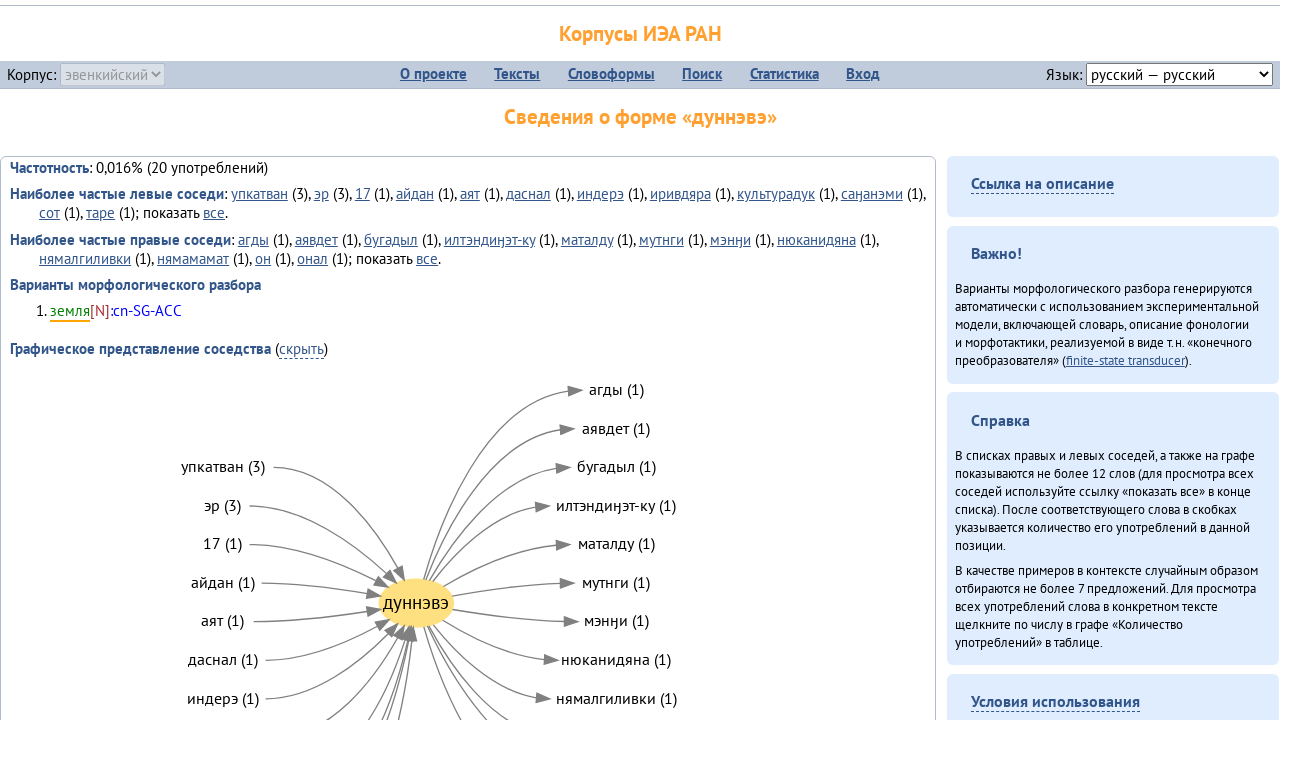

--- FILE ---
content_type: text/html; charset=UTF-8
request_url: https://corpora.iea.ras.ru/corpora/describe_word.php?lang_code=evn&wf_kind=normalised&word=%D0%B4%D1%83%D0%BD%D0%BD%D1%8D%D0%B2%D1%8D
body_size: 43075
content:

<!DOCTYPE html>
<html>
<head>
	<meta name="Content-Type" content="text/html; charset=utf-8">
	<title>Корпусы ИЭА&nbsp;РАН — Сведения о форме «дуннэвэ»</title>
	<!--base href="/corpora/"-->
	<link rel="icon" type="image/png" href="images/favicon.ico">
	<link rel="stylesheet" type="text/css" href="style/jquery-ui/smoothness/jquery-ui.css">
	<link rel="stylesheet" type="text/css" href="style/fonts.css">
	<link rel="stylesheet" type="text/css" href="style/main.css">
	<link rel="stylesheet" type="text/css" href="style/menu.css">
	<link rel="stylesheet" type="text/css" href="style/tables.css">
	<script type="text/javascript" language="javascript" src="javascript/jquery.js"></script>
	<script type="text/javascript" language="javascript" src="javascript/jquery.easing.js"></script>
	<script type="text/javascript" language="javascript" src="javascript/jquery-ui.js"></script>
	<script type="text/javascript" language="javascript" src="javascript/functions.js"></script>
</head>
<body>
<!--Начало видимой страницы-->
<div id="header"><h1><a style="color: inherit; text-decoration: none;" href="./" title="Переход к начальной странице">Корпусы ИЭА&nbsp;РАН</a></h1>
<table id="menu">
<tr>
	<td style="width: 22%; padding-left: 0.5em; text-align: left;">Корпус:&nbsp;<form style="display: inline;" action="/corpora/describe_word.php" method="post"><select name="lang_code" onchange="submit();" disabled><option value="yrk">ненецкий</option><option value="atv">телеутский</option><option value="cjs">шорский</option><option value="evn" selected>эвенкийский</option></select></form></td>
	<td>
	<!--Содержимое выпадающих меню-->
	<ul>
		<li><a href="./">О&nbsp;проекте</a><ul>
			<li><a href="structure.php">Структура&nbsp;корпуса</a></li>
			<li><a href="news.php">Новости</a></li>
			<li><a href="authors.php">Об&nbsp;авторах</a></li>
		</ul></li>
		<li><a href="texts.php">Тексты</a></li>
		<li><a href="wordforms.php">Словоформы</a><ul>
					<li><a href="compare.php">сравнение списков</a></li>
					<li><a href="concordance.php">конкорданс</a></li>
		</ul></li>
		<li><a href="search.php">Поиск</a><ul>
			<li><a href="search_lexgram.php">лексико-грамматический</a></li>
			<li><a href="compare_texts.php">пар предложений</a></li>
		</ul></li>
		<li><a href="statistics.php">Статистика</a></li>
		<li><!--Вход для администраторов--><a href="login.php?return=/corpora/describe_word.php?lang_code=evn&amp;wf_kind=normalised&amp;word=%D0%B4%D1%83%D0%BD%D0%BD%D1%8D%D0%B2%D1%8D">Вход</a></li>
	</ul></td>
	<td style="width: 22%; padding-right: 0.5em; text-align: right;">Язык:&nbsp;<form style="display: inline;" action="/corpora/describe_word.php" method="post"><select name="iface_lang" onchange="submit();"><option value="eng">английский — English</option><option value="rus" selected>русский — русский</option><option value="yrk">ненецкий — ненэця’ вада</option></select></form></td>
</tr>
</table>
<h1>Сведения о форме «дуннэвэ»</h1></div><div id="main">
	<div class="text_block">
<p class="desc_item"><strong>Частотность</strong>: 0,016% (20&nbsp;употреблений)</p><p class="desc_item"><strong>Наиболее частые левые соседи</strong>: <a href="describe_word.php?lang_code=evn&wf_kind=normalised&word=%D1%83%D0%BF%D0%BA%D0%B0%D1%82%D0%B2%D0%B0%D0%BD&b=l&prev=%D0%B4%D1%83%D0%BD%D0%BD%D1%8D%D0%B2%D1%8D" title="Сведения о слове (в этом окне)">упкатван</a>&nbsp;(3), <a href="describe_word.php?lang_code=evn&wf_kind=normalised&word=%D1%8D%D1%80&b=l&prev=%D0%B4%D1%83%D0%BD%D0%BD%D1%8D%D0%B2%D1%8D" title="Сведения о слове (в этом окне)">эр</a>&nbsp;(3), <a href="describe_word.php?lang_code=evn&wf_kind=normalised&word=17&b=l&prev=%D0%B4%D1%83%D0%BD%D0%BD%D1%8D%D0%B2%D1%8D" title="Сведения о слове (в этом окне)">17</a>&nbsp;(1), <a href="describe_word.php?lang_code=evn&wf_kind=normalised&word=%D0%B0%D0%B9%D0%B4%D0%B0%D0%BD&b=l&prev=%D0%B4%D1%83%D0%BD%D0%BD%D1%8D%D0%B2%D1%8D" title="Сведения о слове (в этом окне)">айдан</a>&nbsp;(1), <a href="describe_word.php?lang_code=evn&wf_kind=normalised&word=%D0%B0%D1%8F%D1%82&b=l&prev=%D0%B4%D1%83%D0%BD%D0%BD%D1%8D%D0%B2%D1%8D" title="Сведения о слове (в этом окне)">аят</a>&nbsp;(1), <a href="describe_word.php?lang_code=evn&wf_kind=normalised&word=%D0%B4%D0%B0%D1%81%D0%BD%D0%B0%D0%BB&b=l&prev=%D0%B4%D1%83%D0%BD%D0%BD%D1%8D%D0%B2%D1%8D" title="Сведения о слове (в этом окне)">даснал</a>&nbsp;(1), <a href="describe_word.php?lang_code=evn&wf_kind=normalised&word=%D0%B8%D0%BD%D0%B4%D0%B5%D1%80%D1%8D&b=l&prev=%D0%B4%D1%83%D0%BD%D0%BD%D1%8D%D0%B2%D1%8D" title="Сведения о слове (в этом окне)">индерэ</a>&nbsp;(1), <a href="describe_word.php?lang_code=evn&wf_kind=normalised&word=%D0%B8%D1%80%D0%B8%D0%B2%D0%B4%D1%8F%D1%80%D0%B0&b=l&prev=%D0%B4%D1%83%D0%BD%D0%BD%D1%8D%D0%B2%D1%8D" title="Сведения о слове (в этом окне)">иривдяра</a>&nbsp;(1), <a href="describe_word.php?lang_code=evn&wf_kind=normalised&word=%D0%BA%D1%83%D0%BB%D1%8C%D1%82%D1%83%D1%80%D0%B0%D0%B4%D1%83%D0%BA&b=l&prev=%D0%B4%D1%83%D0%BD%D0%BD%D1%8D%D0%B2%D1%8D" title="Сведения о слове (в этом окне)">культурадук</a>&nbsp;(1), <a href="describe_word.php?lang_code=evn&wf_kind=normalised&word=%D1%81%D0%B0%D3%88%D0%B0%D0%BD%D1%8D%D0%BC%D0%B8&b=l&prev=%D0%B4%D1%83%D0%BD%D0%BD%D1%8D%D0%B2%D1%8D" title="Сведения о слове (в этом окне)">саӈанэми</a>&nbsp;(1), <a href="describe_word.php?lang_code=evn&wf_kind=normalised&word=%D1%81%D0%BE%D1%82&b=l&prev=%D0%B4%D1%83%D0%BD%D0%BD%D1%8D%D0%B2%D1%8D" title="Сведения о слове (в этом окне)">сот</a>&nbsp;(1), <a href="describe_word.php?lang_code=evn&wf_kind=normalised&word=%D1%82%D0%B0%D1%80%D0%B5&b=l&prev=%D0%B4%D1%83%D0%BD%D0%BD%D1%8D%D0%B2%D1%8D" title="Сведения о слове (в этом окне)">таре</a>&nbsp;(1); показать <a href="neighbours.php?dist=-1&rl=-1&limit=1&text0=0&word=%D0%B4%D1%83%D0%BD%D0%BD%D1%8D%D0%B2%D1%8D" target="_blank" title="В новом окне">все</a>.</p><p class="desc_item"><strong>Наиболее частые правые соседи</strong>: <a href="describe_word.php?lang_code=evn&wf_kind=normalised&word=%D0%B0%D0%B3%D0%B4%D1%8B&b=r&prev=%D0%B4%D1%83%D0%BD%D0%BD%D1%8D%D0%B2%D1%8D" title="Сведения о слове (в этом окне)">агды</a>&nbsp;(1), <a href="describe_word.php?lang_code=evn&wf_kind=normalised&word=%D0%B0%D1%8F%D0%B2%D0%B4%D0%B5%D1%82&b=r&prev=%D0%B4%D1%83%D0%BD%D0%BD%D1%8D%D0%B2%D1%8D" title="Сведения о слове (в этом окне)">аявдет</a>&nbsp;(1), <a href="describe_word.php?lang_code=evn&wf_kind=normalised&word=%D0%B1%D1%83%D0%B3%D0%B0%D0%B4%D1%8B%D0%BB&b=r&prev=%D0%B4%D1%83%D0%BD%D0%BD%D1%8D%D0%B2%D1%8D" title="Сведения о слове (в этом окне)">бугадыл</a>&nbsp;(1), <a href="describe_word.php?lang_code=evn&wf_kind=normalised&word=%D0%B8%D0%BB%D1%82%D1%8D%D0%BD%D0%B4%D0%B8%D3%88%D1%8D%D1%82-%D0%BA%D1%83&b=r&prev=%D0%B4%D1%83%D0%BD%D0%BD%D1%8D%D0%B2%D1%8D" title="Сведения о слове (в этом окне)">илтэндиӈэт-ку</a>&nbsp;(1), <a href="describe_word.php?lang_code=evn&wf_kind=normalised&word=%D0%BC%D0%B0%D1%82%D0%B0%D0%BB%D0%B4%D1%83&b=r&prev=%D0%B4%D1%83%D0%BD%D0%BD%D1%8D%D0%B2%D1%8D" title="Сведения о слове (в этом окне)">маталду</a>&nbsp;(1), <a href="describe_word.php?lang_code=evn&wf_kind=normalised&word=%D0%BC%D1%83%D1%82%D0%BD%D0%B3%D0%B8&b=r&prev=%D0%B4%D1%83%D0%BD%D0%BD%D1%8D%D0%B2%D1%8D" title="Сведения о слове (в этом окне)">мутнги</a>&nbsp;(1), <a href="describe_word.php?lang_code=evn&wf_kind=normalised&word=%D0%BC%D1%8D%D0%BD%D3%88%D0%B8&b=r&prev=%D0%B4%D1%83%D0%BD%D0%BD%D1%8D%D0%B2%D1%8D" title="Сведения о слове (в этом окне)">мэнӈи</a>&nbsp;(1), <a href="describe_word.php?lang_code=evn&wf_kind=normalised&word=%D0%BD%D1%8E%D0%BA%D0%B0%D0%BD%D0%B8%D0%B4%D1%8F%D0%BD%D0%B0&b=r&prev=%D0%B4%D1%83%D0%BD%D0%BD%D1%8D%D0%B2%D1%8D" title="Сведения о слове (в этом окне)">нюканидяна</a>&nbsp;(1), <a href="describe_word.php?lang_code=evn&wf_kind=normalised&word=%D0%BD%D1%8F%D0%BC%D0%B0%D0%BB%D0%B3%D0%B8%D0%BB%D0%B8%D0%B2%D0%BA%D0%B8&b=r&prev=%D0%B4%D1%83%D0%BD%D0%BD%D1%8D%D0%B2%D1%8D" title="Сведения о слове (в этом окне)">нямалгиливки</a>&nbsp;(1), <a href="describe_word.php?lang_code=evn&wf_kind=normalised&word=%D0%BD%D1%8F%D0%BC%D0%B0%D0%BC%D0%B0%D0%BC%D0%B0%D1%82&b=r&prev=%D0%B4%D1%83%D0%BD%D0%BD%D1%8D%D0%B2%D1%8D" title="Сведения о слове (в этом окне)">нямамамат</a>&nbsp;(1), <a href="describe_word.php?lang_code=evn&wf_kind=normalised&word=%D0%BE%D0%BD&b=r&prev=%D0%B4%D1%83%D0%BD%D0%BD%D1%8D%D0%B2%D1%8D" title="Сведения о слове (в этом окне)">он</a>&nbsp;(1), <a href="describe_word.php?lang_code=evn&wf_kind=normalised&word=%D0%BE%D0%BD%D0%B0%D0%BB&b=r&prev=%D0%B4%D1%83%D0%BD%D0%BD%D1%8D%D0%B2%D1%8D" title="Сведения о слове (в этом окне)">онал</a>&nbsp;(1); показать <a href="neighbours.php?dist=1&rl=1&limit=1&text0=0&word=%D0%B4%D1%83%D0%BD%D0%BD%D1%8D%D0%B2%D1%8D" target="_blank" title="В новом окне">все</a>.</p><p class="desc_item"><strong>Варианты морфологического разбора</strong></p><ol><li class="analysis">земля[N]:cn-SG-ACC</li></ol><br><p class="desc_item"><strong>Графическое представление соседства</strong> (<a id="graph_a" class="samepage" onclick="toggleBlockDisplay('graph', 'graph_a');">скрыть</a>)</p><div id="graph" class="svg" align="center"><a name="graph"></a><?xml version="1.0" encoding="UTF-8" standalone="no"?>
<!DOCTYPE svg PUBLIC "-//W3C//DTD SVG 1.1//EN"
 "http://www.w3.org/Graphics/SVG/1.1/DTD/svg11.dtd">
<!-- Generated by graphviz version 6.0.1 (20220911.1526)
 -->
<!-- Title: G Pages: 1 -->
<svg width="399pt" height="413pt"
 viewBox="0.00 0.00 399.38 413.40" xmlns="http://www.w3.org/2000/svg" xmlns:xlink="http://www.w3.org/1999/xlink">
<g id="graph0" class="graph" transform="scale(1 1) rotate(0) translate(4 409.4)">
<title>G</title>
<polygon fill="white" stroke="none" points="-4,4 -4,-409.4 395.38,-409.4 395.38,4 -4,4"/>
<!-- дуннэвэ -->
<g id="node1" class="node">
<title>дуннэвэ</title>
<ellipse fill="#ffe080" stroke="#ffe080" cx="190.69" cy="-231.2" rx="27.9" ry="18"/>
<text text-anchor="middle" x="190.69" y="-227" font-family="PT Sans" font-size="14.00">дуннэвэ</text>
</g>
<!-- агдыr -->
<g id="node14" class="node">
<title>агдыr</title>
<g id="a_node14"><a xlink:href="/corpora/describe_word.php?word=%D0%B0%D0%B3%D0%B4%D1%8B&amp;b=r&amp;prev=%D0%B4%D1%83%D0%BD%D0%BD%D1%8D%D0%B2%D1%8D#graph" xlink:title="агды (1)">
<text text-anchor="middle" x="340.89" y="-387.6" font-family="PT Sans" font-size="12.00">агды (1)</text>
</a>
</g>
</g>
<!-- дуннэвэ&#45;&gt;агдыr -->
<g id="edge13" class="edge">
<title>дуннэвэ&#45;&gt;агдыr:w</title>
<path fill="none" stroke="grey" d="M196.2,-248.93C207.38,-288.56 240.29,-381.52 304.72,-390.5"/>
<polygon fill="grey" stroke="grey" points="304.67,-394 314.89,-391.2 305.15,-387.02 304.67,-394"/>
</g>
<!-- аявдетr -->
<g id="node15" class="node">
<title>аявдетr</title>
<g id="a_node15"><a xlink:href="/corpora/describe_word.php?word=%D0%B0%D1%8F%D0%B2%D0%B4%D0%B5%D1%82&amp;b=r&amp;prev=%D0%B4%D1%83%D0%BD%D0%BD%D1%8D%D0%B2%D1%8D#graph" xlink:title="аявдет (1)">
<text text-anchor="middle" x="340.89" y="-358.6" font-family="PT Sans" font-size="12.00">аявдет (1)</text>
</a>
</g>
</g>
<!-- дуннэвэ&#45;&gt;аявдетr -->
<g id="edge14" class="edge">
<title>дуннэвэ&#45;&gt;аявдетr:w</title>
<path fill="none" stroke="grey" d="M197.81,-248.6C210.81,-282.21 244.5,-353.5 298.87,-361.47"/>
<polygon fill="grey" stroke="grey" points="298.66,-364.97 308.89,-362.2 299.17,-357.98 298.66,-364.97"/>
</g>
<!-- бугадылr -->
<g id="node16" class="node">
<title>бугадылr</title>
<g id="a_node16"><a xlink:href="/corpora/describe_word.php?word=%D0%B1%D1%83%D0%B3%D0%B0%D0%B4%D1%8B%D0%BB&amp;b=r&amp;prev=%D0%B4%D1%83%D0%BD%D0%BD%D1%8D%D0%B2%D1%8D#graph" xlink:title="бугадыл (1)">
<text text-anchor="middle" x="340.89" y="-329.6" font-family="PT Sans" font-size="12.00">бугадыл (1)</text>
</a>
</g>
</g>
<!-- дуннэвэ&#45;&gt;бугадылr -->
<g id="edge15" class="edge">
<title>дуннэвэ&#45;&gt;бугадылr:w</title>
<path fill="none" stroke="grey" d="M200.48,-248.04C215.82,-275.03 250.23,-325.65 295.7,-332.44"/>
<polygon fill="grey" stroke="grey" points="295.66,-335.95 305.89,-333.2 296.18,-328.96 295.66,-335.95"/>
</g>
<!-- илтэндиӈэт&#45;куr -->
<g id="node17" class="node">
<title>илтэндиӈэт&#45;куr</title>
<g id="a_node17"><a xlink:href="/corpora/describe_word.php?word=%D0%B8%D0%BB%D1%82%D1%8D%D0%BD%D0%B4%D0%B8%D3%88%D1%8D%D1%82-%D0%BA%D1%83&amp;b=r&amp;prev=%D0%B4%D1%83%D0%BD%D0%BD%D1%8D%D0%B2%D1%8D#graph" xlink:title="илтэндиӈэт&#45;ку (1)">
<text text-anchor="middle" x="340.89" y="-300.6" font-family="PT Sans" font-size="12.00">илтэндиӈэт&#45;ку (1)</text>
</a>
</g>
</g>
<!-- дуннэвэ&#45;&gt;илтэндиӈэт&#45;куr -->
<g id="edge16" class="edge">
<title>дуннэвэ&#45;&gt;илтэндиӈэт&#45;куr:w</title>
<path fill="none" stroke="grey" d="M203.03,-247.4C218.07,-266.98 246.68,-297.97 280.3,-303.38"/>
<polygon fill="grey" stroke="grey" points="280.14,-306.88 290.39,-304.2 280.71,-299.9 280.14,-306.88"/>
</g>
<!-- маталдуr -->
<g id="node18" class="node">
<title>маталдуr</title>
<g id="a_node18"><a xlink:href="/corpora/describe_word.php?word=%D0%BC%D0%B0%D1%82%D0%B0%D0%BB%D0%B4%D1%83&amp;b=r&amp;prev=%D0%B4%D1%83%D0%BD%D0%BD%D1%8D%D0%B2%D1%8D#graph" xlink:title="маталду (1)">
<text text-anchor="middle" x="340.89" y="-271.6" font-family="PT Sans" font-size="12.00">маталду (1)</text>
</a>
</g>
</g>
<!-- дуннэвэ&#45;&gt;маталдуr -->
<g id="edge17" class="edge">
<title>дуннэвэ&#45;&gt;маталдуr:w</title>
<path fill="none" stroke="grey" d="M211.03,-243.69C230.92,-255.43 263.43,-271.64 295.51,-274.69"/>
<polygon fill="grey" stroke="grey" points="295.73,-278.21 305.89,-275.2 296.07,-271.22 295.73,-278.21"/>
</g>
<!-- мутнгиr -->
<g id="node19" class="node">
<title>мутнгиr</title>
<g id="a_node19"><a xlink:href="/corpora/describe_word.php?word=%D0%BC%D1%83%D1%82%D0%BD%D0%B3%D0%B8&amp;b=r&amp;prev=%D0%B4%D1%83%D0%BD%D0%BD%D1%8D%D0%B2%D1%8D#graph" xlink:title="мутнги (1)">
<text text-anchor="middle" x="340.89" y="-242.6" font-family="PT Sans" font-size="12.00">мутнги (1)</text>
</a>
</g>
</g>
<!-- дуннэвэ&#45;&gt;мутнгиr -->
<g id="edge18" class="edge">
<title>дуннэвэ&#45;&gt;мутнгиr:w</title>
<path fill="none" stroke="grey" d="M217.64,-236.45C238.81,-240.32 269.84,-245.07 298.77,-246.03"/>
<polygon fill="grey" stroke="grey" points="298.83,-249.53 308.89,-246.2 298.95,-242.53 298.83,-249.53"/>
</g>
<!-- мэнӈиr -->
<g id="node20" class="node">
<title>мэнӈиr</title>
<g id="a_node20"><a xlink:href="/corpora/describe_word.php?word=%D0%BC%D1%8D%D0%BD%D3%88%D0%B8&amp;b=r&amp;prev=%D0%B4%D1%83%D0%BD%D0%BD%D1%8D%D0%B2%D1%8D#graph" xlink:title="мэнӈи (1)">
<text text-anchor="middle" x="340.89" y="-213.6" font-family="PT Sans" font-size="12.00">мэнӈи (1)</text>
</a>
</g>
</g>
<!-- дуннэвэ&#45;&gt;мэнӈиr -->
<g id="edge19" class="edge">
<title>дуннэвэ&#45;&gt;мэнӈиr:w</title>
<path fill="none" stroke="grey" d="M217.85,-226.38C239.67,-222.74 271.9,-218.23 301.84,-217.35"/>
<polygon fill="grey" stroke="grey" points="301.94,-220.85 311.89,-217.2 301.84,-213.85 301.94,-220.85"/>
</g>
<!-- нюканидянаr -->
<g id="node21" class="node">
<title>нюканидянаr</title>
<g id="a_node21"><a xlink:href="/corpora/describe_word.php?word=%D0%BD%D1%8E%D0%BA%D0%B0%D0%BD%D0%B8%D0%B4%D1%8F%D0%BD%D0%B0&amp;b=r&amp;prev=%D0%B4%D1%83%D0%BD%D0%BD%D1%8D%D0%B2%D1%8D#graph" xlink:title="нюканидяна (1)">
<text text-anchor="middle" x="340.89" y="-184.6" font-family="PT Sans" font-size="12.00">нюканидяна (1)</text>
</a>
</g>
</g>
<!-- дуннэвэ&#45;&gt;нюканидянаr -->
<g id="edge20" class="edge">
<title>дуннэвэ&#45;&gt;нюканидянаr:w</title>
<path fill="none" stroke="grey" d="M210.52,-218.3C228.73,-206.97 257.74,-191.82 286.67,-188.76"/>
<polygon fill="grey" stroke="grey" points="287.09,-192.24 296.89,-188.2 286.71,-185.25 287.09,-192.24"/>
</g>
<!-- нямалгиливкиr -->
<g id="node22" class="node">
<title>нямалгиливкиr</title>
<g id="a_node22"><a xlink:href="/corpora/describe_word.php?word=%D0%BD%D1%8F%D0%BC%D0%B0%D0%BB%D0%B3%D0%B8%D0%BB%D0%B8%D0%B2%D0%BA%D0%B8&amp;b=r&amp;prev=%D0%B4%D1%83%D0%BD%D0%BD%D1%8D%D0%B2%D1%8D#graph" xlink:title="нямалгиливки (1)">
<text text-anchor="middle" x="340.89" y="-155.6" font-family="PT Sans" font-size="12.00">нямалгиливки (1)</text>
</a>
</g>
</g>
<!-- дуннэвэ&#45;&gt;нямалгиливкиr -->
<g id="edge21" class="edge">
<title>дуннэвэ&#45;&gt;нямалгиливкиr:w</title>
<path fill="none" stroke="grey" d="M203.44,-214.86C218.72,-195.53 247.42,-165.28 280.86,-160"/>
<polygon fill="grey" stroke="grey" points="281.2,-163.48 290.89,-159.2 280.64,-156.51 281.2,-163.48"/>
</g>
<!-- нямамаматr -->
<g id="node23" class="node">
<title>нямамаматr</title>
<g id="a_node23"><a xlink:href="/corpora/describe_word.php?word=%D0%BD%D1%8F%D0%BC%D0%B0%D0%BC%D0%B0%D0%BC%D0%B0%D1%82&amp;b=r&amp;prev=%D0%B4%D1%83%D0%BD%D0%BD%D1%8D%D0%B2%D1%8D#graph" xlink:title="нямамамат (1)">
<text text-anchor="middle" x="340.89" y="-126.6" font-family="PT Sans" font-size="12.00">нямамамат (1)</text>
</a>
</g>
</g>
<!-- дуннэвэ&#45;&gt;нямамаматr -->
<g id="edge22" class="edge">
<title>дуннэвэ&#45;&gt;нямамаматr:w</title>
<path fill="none" stroke="grey" d="M200.07,-214.07C214.41,-187.28 246.39,-137.81 289.84,-130.99"/>
<polygon fill="grey" stroke="grey" points="290.19,-134.47 299.89,-130.2 289.65,-127.49 290.19,-134.47"/>
</g>
<!-- онr -->
<g id="node24" class="node">
<title>онr</title>
<g id="a_node24"><a xlink:href="/corpora/describe_word.php?word=%D0%BE%D0%BD&amp;b=r&amp;prev=%D0%B4%D1%83%D0%BD%D0%BD%D1%8D%D0%B2%D1%8D#graph" xlink:title="он (1)">
<text text-anchor="middle" x="340.89" y="-97.6" font-family="PT Sans" font-size="12.00">он (1)</text>
</a>
</g>
</g>
<!-- дуннэвэ&#45;&gt;онr -->
<g id="edge23" class="edge">
<title>дуннэвэ&#45;&gt;онr:w</title>
<path fill="none" stroke="grey" d="M199,-213.94C214.38,-180.51 253.45,-109.54 310.76,-101.87"/>
<polygon fill="grey" stroke="grey" points="311.14,-105.36 320.89,-101.2 310.68,-98.37 311.14,-105.36"/>
</g>
<!-- оналr -->
<g id="node25" class="node">
<title>оналr</title>
<g id="a_node25"><a xlink:href="/corpora/describe_word.php?word=%D0%BE%D0%BD%D0%B0%D0%BB&amp;b=r&amp;prev=%D0%B4%D1%83%D0%BD%D0%BD%D1%8D%D0%B2%D1%8D#graph" xlink:title="онал (1)">
<text text-anchor="middle" x="340.89" y="-68.6" font-family="PT Sans" font-size="12.00">онал (1)</text>
</a>
</g>
</g>
<!-- дуннэвэ&#45;&gt;оналr -->
<g id="edge24" class="edge">
<title>дуннэвэ&#45;&gt;оналr:w</title>
<path fill="none" stroke="grey" d="M196.32,-213.27C207.67,-173.72 240.72,-81.78 304.78,-72.89"/>
<polygon fill="grey" stroke="grey" points="305.15,-76.38 314.89,-72.2 304.67,-69.39 305.15,-76.38"/>
</g>
<!-- упкатванl -->
<g id="node2" class="node">
<title>упкатванl</title>
<g id="a_node2"><a xlink:href="/corpora/describe_word.php?word=%D1%83%D0%BF%D0%BA%D0%B0%D1%82%D0%B2%D0%B0%D0%BD&amp;b=l&amp;prev=%D0%B4%D1%83%D0%BD%D0%BD%D1%8D%D0%B2%D1%8D#graph" xlink:title="упкатван (3)">
<text text-anchor="middle" x="45.5" y="-329.6" font-family="PT Sans" font-size="12.00">упкатван (3)</text>
</a>
</g>
</g>
<!-- упкатванl&#45;&gt;дуннэвэ -->
<g id="edge1" class="edge">
<title>упкатванl:e&#45;&gt;дуннэвэ</title>
<path fill="none" stroke="grey" d="M83.5,-333.2C127.28,-333.2 160.02,-287.54 176.89,-257.32"/>
<polygon fill="grey" stroke="grey" points="179.97,-258.97 181.61,-248.5 173.8,-255.67 179.97,-258.97"/>
</g>
<!-- эрl -->
<g id="node3" class="node">
<title>эрl</title>
<g id="a_node3"><a xlink:href="/corpora/describe_word.php?word=%D1%8D%D1%80&amp;b=l&amp;prev=%D0%B4%D1%83%D0%BD%D0%BD%D1%8D%D0%B2%D1%8D#graph" xlink:title="эр (3)">
<text text-anchor="middle" x="45.5" y="-300.6" font-family="PT Sans" font-size="12.00">эр (3)</text>
</a>
</g>
</g>
<!-- эрl&#45;&gt;дуннэвэ -->
<g id="edge2" class="edge">
<title>эрl:e&#45;&gt;дуннэвэ</title>
<path fill="none" stroke="grey" d="M65.5,-304.2C105.99,-304.2 144.94,-275 168.11,-253.53"/>
<polygon fill="grey" stroke="grey" points="170.83,-255.78 175.62,-246.33 165.98,-250.73 170.83,-255.78"/>
</g>
<!-- 17l -->
<g id="node4" class="node">
<title>17l</title>
<g id="a_node4"><a xlink:href="/corpora/describe_word.php?word=17&amp;b=l&amp;prev=%D0%B4%D1%83%D0%BD%D0%BD%D1%8D%D0%B2%D1%8D#graph" xlink:title="17 (1)">
<text text-anchor="middle" x="45.5" y="-271.6" font-family="PT Sans" font-size="12.00">17 (1)</text>
</a>
</g>
</g>
<!-- 17l&#45;&gt;дуннэвэ -->
<g id="edge3" class="edge">
<title>17l:e&#45;&gt;дуннэвэ</title>
<path fill="none" stroke="grey" d="M65.5,-275.2C99.42,-275.2 135.72,-260.43 160.26,-248.01"/>
<polygon fill="grey" stroke="grey" points="162.15,-250.97 169.38,-243.22 158.9,-244.77 162.15,-250.97"/>
</g>
<!-- айданl -->
<g id="node5" class="node">
<title>айданl</title>
<g id="a_node5"><a xlink:href="/corpora/describe_word.php?word=%D0%B0%D0%B9%D0%B4%D0%B0%D0%BD&amp;b=l&amp;prev=%D0%B4%D1%83%D0%BD%D0%BD%D1%8D%D0%B2%D1%8D#graph" xlink:title="айдан (1)">
<text text-anchor="middle" x="45.5" y="-242.6" font-family="PT Sans" font-size="12.00">айдан (1)</text>
</a>
</g>
</g>
<!-- айданl&#45;&gt;дуннэвэ -->
<g id="edge4" class="edge">
<title>айданl:e&#45;&gt;дуннэвэ</title>
<path fill="none" stroke="grey" d="M74.5,-246.2C101.26,-246.2 131.22,-242.17 153.88,-238.29"/>
<polygon fill="grey" stroke="grey" points="154.51,-241.73 163.74,-236.53 153.28,-234.84 154.51,-241.73"/>
</g>
<!-- аятl -->
<g id="node6" class="node">
<title>аятl</title>
<g id="a_node6"><a xlink:href="/corpora/describe_word.php?word=%D0%B0%D1%8F%D1%82&amp;b=l&amp;prev=%D0%B4%D1%83%D0%BD%D0%BD%D1%8D%D0%B2%D1%8D#graph" xlink:title="аят (1)">
<text text-anchor="middle" x="45.5" y="-213.6" font-family="PT Sans" font-size="12.00">аят (1)</text>
</a>
</g>
</g>
<!-- аятl&#45;&gt;дуннэвэ -->
<g id="edge5" class="edge">
<title>аятl:e&#45;&gt;дуннэвэ</title>
<path fill="none" stroke="grey" d="M68.5,-217.2C97.28,-217.2 129.66,-221.14 153.7,-224.85"/>
<polygon fill="grey" stroke="grey" points="153.36,-228.34 163.79,-226.46 154.47,-221.42 153.36,-228.34"/>
</g>
<!-- дасналl -->
<g id="node7" class="node">
<title>дасналl</title>
<g id="a_node7"><a xlink:href="/corpora/describe_word.php?word=%D0%B4%D0%B0%D1%81%D0%BD%D0%B0%D0%BB&amp;b=l&amp;prev=%D0%B4%D1%83%D0%BD%D0%BD%D1%8D%D0%B2%D1%8D#graph" xlink:title="даснал (1)">
<text text-anchor="middle" x="45.5" y="-184.6" font-family="PT Sans" font-size="12.00">даснал (1)</text>
</a>
</g>
</g>
<!-- дасналl&#45;&gt;дуннэвэ -->
<g id="edge6" class="edge">
<title>дасналl:e&#45;&gt;дуннэвэ</title>
<path fill="none" stroke="grey" d="M77.5,-188.2C107.61,-188.2 139.45,-201.88 161.48,-213.8"/>
<polygon fill="grey" stroke="grey" points="159.86,-216.91 170.29,-218.76 163.29,-210.81 159.86,-216.91"/>
</g>
<!-- индерэl -->
<g id="node8" class="node">
<title>индерэl</title>
<g id="a_node8"><a xlink:href="/corpora/describe_word.php?word=%D0%B8%D0%BD%D0%B4%D0%B5%D1%80%D1%8D&amp;b=l&amp;prev=%D0%B4%D1%83%D0%BD%D0%BD%D1%8D%D0%B2%D1%8D#graph" xlink:title="индерэ (1)">
<text text-anchor="middle" x="45.5" y="-155.6" font-family="PT Sans" font-size="12.00">индерэ (1)</text>
</a>
</g>
</g>
<!-- индерэl&#45;&gt;дуннэвэ -->
<g id="edge7" class="edge">
<title>индерэl:e&#45;&gt;дуннэвэ</title>
<path fill="none" stroke="grey" d="M77.5,-159.2C114.39,-159.2 148.85,-187.12 169.59,-208.19"/>
<polygon fill="grey" stroke="grey" points="167.17,-210.73 176.59,-215.58 172.25,-205.91 167.17,-210.73"/>
</g>
<!-- иривдяраl -->
<g id="node9" class="node">
<title>иривдяраl</title>
<g id="a_node9"><a xlink:href="/corpora/describe_word.php?word=%D0%B8%D1%80%D0%B8%D0%B2%D0%B4%D1%8F%D1%80%D0%B0&amp;b=l&amp;prev=%D0%B4%D1%83%D0%BD%D0%BD%D1%8D%D0%B2%D1%8D#graph" xlink:title="иривдяра (1)">
<text text-anchor="middle" x="45.5" y="-126.6" font-family="PT Sans" font-size="12.00">иривдяра (1)</text>
</a>
</g>
</g>
<!-- иривдяраl&#45;&gt;дуннэвэ -->
<g id="edge8" class="edge">
<title>иривдяраl:e&#45;&gt;дуннэвэ</title>
<path fill="none" stroke="grey" d="M83.5,-130.2C126.89,-130.2 159.6,-175.02 176.6,-204.95"/>
<polygon fill="grey" stroke="grey" points="173.71,-206.96 181.56,-214.07 179.85,-203.61 173.71,-206.96"/>
</g>
<!-- культурадукl -->
<g id="node10" class="node">
<title>культурадукl</title>
<g id="a_node10"><a xlink:href="/corpora/describe_word.php?word=%D0%BA%D1%83%D0%BB%D1%8C%D1%82%D1%83%D1%80%D0%B0%D0%B4%D1%83%D0%BA&amp;b=l&amp;prev=%D0%B4%D1%83%D0%BD%D0%BD%D1%8D%D0%B2%D1%8D#graph" xlink:title="культурадук (1)">
<text text-anchor="middle" x="45.5" y="-97.6" font-family="PT Sans" font-size="12.00">культурадук (1)</text>
</a>
</g>
</g>
<!-- культурадукl&#45;&gt;дуннэвэ -->
<g id="edge9" class="edge">
<title>культурадукl:e&#45;&gt;дуннэвэ</title>
<path fill="none" stroke="grey" d="M90.99,-101.2C141.89,-101.2 169.95,-165.19 182.17,-203.38"/>
<polygon fill="grey" stroke="grey" points="178.95,-204.84 185.2,-213.4 185.65,-202.81 178.95,-204.84"/>
</g>
<!-- саӈанэмиl -->
<g id="node11" class="node">
<title>саӈанэмиl</title>
<g id="a_node11"><a xlink:href="/corpora/describe_word.php?word=%D1%81%D0%B0%D3%88%D0%B0%D0%BD%D1%8D%D0%BC%D0%B8&amp;b=l&amp;prev=%D0%B4%D1%83%D0%BD%D0%BD%D1%8D%D0%B2%D1%8D#graph" xlink:title="саӈанэми (1)">
<text text-anchor="middle" x="45.5" y="-68.6" font-family="PT Sans" font-size="12.00">саӈанэми (1)</text>
</a>
</g>
</g>
<!-- саӈанэмиl&#45;&gt;дуннэвэ -->
<g id="edge10" class="edge">
<title>саӈанэмиl:e&#45;&gt;дуннэвэ</title>
<path fill="none" stroke="grey" d="M83.5,-72.2C145.86,-72.2 173.88,-157.83 184.38,-203.41"/>
<polygon fill="grey" stroke="grey" points="180.98,-204.24 186.53,-213.27 187.82,-202.75 180.98,-204.24"/>
</g>
<!-- сотl -->
<g id="node12" class="node">
<title>сотl</title>
<g id="a_node12"><a xlink:href="/corpora/describe_word.php?word=%D1%81%D0%BE%D1%82&amp;b=l&amp;prev=%D0%B4%D1%83%D0%BD%D0%BD%D1%8D%D0%B2%D1%8D#graph" xlink:title="сот (1)">
<text text-anchor="middle" x="45.5" y="-39.6" font-family="PT Sans" font-size="12.00">сот (1)</text>
</a>
</g>
</g>
<!-- сотl&#45;&gt;дуннэвэ -->
<g id="edge11" class="edge">
<title>сотl:e&#45;&gt;дуннэвэ</title>
<path fill="none" stroke="grey" d="M68.5,-43.2C143.7,-43.2 174.48,-150.78 185.01,-203.18"/>
<polygon fill="grey" stroke="grey" points="181.6,-204 186.91,-213.17 188.48,-202.7 181.6,-204"/>
</g>
<!-- тареl -->
<g id="node13" class="node">
<title>тареl</title>
<g id="a_node13"><a xlink:href="/corpora/describe_word.php?word=%D1%82%D0%B0%D1%80%D0%B5&amp;b=l&amp;prev=%D0%B4%D1%83%D0%BD%D0%BD%D1%8D%D0%B2%D1%8D#graph" xlink:title="таре (1)">
<text text-anchor="middle" x="45.5" y="-10.6" font-family="PT Sans" font-size="12.00">таре (1)</text>
</a>
</g>
</g>
<!-- тареl&#45;&gt;дуннэвэ -->
<g id="edge12" class="edge">
<title>тареl:e&#45;&gt;дуннэвэ</title>
<path fill="none" stroke="grey" d="M71.5,-14.2C156.51,-14.2 180.73,-144.23 187.34,-202.98"/>
<polygon fill="grey" stroke="grey" points="183.87,-203.48 188.38,-213.07 190.83,-202.77 183.87,-203.48"/>
</g>
</g>
</svg>
(<a class="samepage" onclick="toggleBlockDisplay('graph', 'graph_a');">скрыть граф</a>)</div><p class="desc_item"><strong>Примеры в&nbsp;контексте</strong> (<a id="kwic_a" class="samepage" onclick="toggleBlockDisplay('kwic', 'kwic_a');">скрыть</a>)</p><div id="kwic" align="center"><a name="kwic"></a><table align="center"><tr><td align="right">…ин севергар тэгэлин индерэ, антыл эр</td><td style="text-align: center; width: 4em;"><span class="hl_2">дуннэвэ</td></span><td align="left">мэнӈи хулуды родинат гэрбинэл.</td><tr><td align="right">Идакана упкатван</td><td style="text-align: center; width: 4em;"><span class="hl_2">дуннэвэ</td></span><td align="left">, агды, хелкини урэрл чагидаткитын с…</td><tr><td align="right">Эр</td><td style="text-align: center; width: 4em;"><span class="hl_2">дуннэвэ</td></span><td align="left">бу бакарав умнэ В.И.Гаюльскай, С.Г.С…</td><tr><td align="right">…офоровна Чорду: «Ессейгар екол эвэды</td><td style="text-align: center; width: 4em;"><span class="hl_2">дуннэвэ</td></span><td align="left">бинэчэл 17 век амаски, книгалду гэрб…</td><tr><td align="right">…хэрэкэлду гунденэ, — Эӈнэкэллу мутӈи</td><td style="text-align: center; width: 4em;"><span class="hl_2">дуннэвэ</td></span><td align="left">ясарэ…</td><tr><td align="right">Гарпарикан-мата, эр</td><td style="text-align: center; width: 4em;"><span class="hl_2">дуннэвэ</td></span><td align="left">илтэндиӈэт-ку, этэп-ку эр айдан</td><tr><td align="right">…яра илэлвэ ӈи прокуратураду хавалчан</td><td style="text-align: center; width: 4em;"><span class="hl_2">дуннэвэ</td></span><td align="left">хаватвэр увирденэл.</td></table>(<a class="samepage" onclick="toggleBlockDisplay('kwic', 'kwic_a');">скрыть контекст</a>)</div><a name="table"></a><h3>Форма <em>дуннэвэ</em> встречается в 11 текстах:</h3><table class="listing"><thead><tr><th>Текст</th><th>Количество употреблений</th></tr></thead><tbody><tr><td><a href="describe_text.php?id=61" target="_blank" title="Сведения о тексте (в новом окне)">Гарпарикан-мата (1980)</a></td><td class="numeric"><a class="samepage wordform" title="Нажмите для просмотра всех употреблений в этом тексте" data-provider="sentences_with_word" data-container="usage" data-word="%D0%B4%D1%83%D0%BD%D0%BD%D1%8D%D0%B2%D1%8D" data-id_text="61" data-text="%D0%93%D0%B0%D1%80%D0%BF%D0%B0%D1%80%D0%B8%D0%BA%D0%B0%D0%BD-%D0%BC%D0%B0%D1%82%D0%B0+%281980%29" data-count="3">3</a></td></tr><tr><td><a href="describe_text.php?id=69" target="_blank" title="Сведения о тексте (в новом окне)">Международнай тэгэл турэрдун тыргани (2013)</a></td><td class="numeric"><a class="samepage wordform" title="Нажмите для просмотра всех употреблений в этом тексте" data-provider="sentences_with_word" data-container="usage" data-word="%D0%B4%D1%83%D0%BD%D0%BD%D1%8D%D0%B2%D1%8D" data-id_text="69" data-text="%D0%9C%D0%B5%D0%B6%D0%B4%D1%83%D0%BD%D0%B0%D1%80%D0%BE%D0%B4%D0%BD%D0%B0%D0%B9+%D1%82%D1%8D%D0%B3%D1%8D%D0%BB+%D1%82%D1%83%D1%80%D1%8D%D1%80%D0%B4%D1%83%D0%BD+%D1%82%D1%8B%D1%80%D0%B3%D0%B0%D0%BD%D0%B8+%282013%29" data-count="2">2</a></td></tr><tr><td><a href="describe_text.php?id=109" target="_blank" title="Сведения о тексте (в новом окне)">«Мучун» – Омакта аннгани [1] (2013)</a></td><td class="numeric"><a class="samepage wordform" title="Нажмите для просмотра всех употреблений в этом тексте" data-provider="sentences_with_word" data-container="usage" data-word="%D0%B4%D1%83%D0%BD%D0%BD%D1%8D%D0%B2%D1%8D" data-id_text="109" data-text="%C2%AB%D0%9C%D1%83%D1%87%D1%83%D0%BD%C2%BB+%E2%80%93+%D0%9E%D0%BC%D0%B0%D0%BA%D1%82%D0%B0+%D0%B0%D0%BD%D0%BD%D0%B3%D0%B0%D0%BD%D0%B8+%5B1%5D+%282013%29" data-count="2">2</a></td></tr><tr><td><a href="describe_text.php?id=73" target="_blank" title="Сведения о тексте (в новом окне)">Неӈнери Этэечимни тырганин (2013)</a></td><td class="numeric"><a class="samepage wordform" title="Нажмите для просмотра всех употреблений в этом тексте" data-provider="sentences_with_word" data-container="usage" data-word="%D0%B4%D1%83%D0%BD%D0%BD%D1%8D%D0%B2%D1%8D" data-id_text="73" data-text="%D0%9D%D0%B5%D3%88%D0%BD%D0%B5%D1%80%D0%B8+%D0%AD%D1%82%D1%8D%D0%B5%D1%87%D0%B8%D0%BC%D0%BD%D0%B8+%D1%82%D1%8B%D1%80%D0%B3%D0%B0%D0%BD%D0%B8%D0%BD+%282013%29" data-count="1">1</a></td></tr><tr><td><a href="describe_text.php?id=108" target="_blank" title="Сведения о тексте (в новом окне)">Оларил асал денчалин (2013)</a></td><td class="numeric"><a class="samepage wordform" title="Нажмите для просмотра всех употреблений в этом тексте" data-provider="sentences_with_word" data-container="usage" data-word="%D0%B4%D1%83%D0%BD%D0%BD%D1%8D%D0%B2%D1%8D" data-id_text="108" data-text="%D0%9E%D0%BB%D0%B0%D1%80%D0%B8%D0%BB+%D0%B0%D1%81%D0%B0%D0%BB+%D0%B4%D0%B5%D0%BD%D1%87%D0%B0%D0%BB%D0%B8%D0%BD+%282013%29" data-count="2">2</a></td></tr><tr><td><a href="describe_text.php?id=38" target="_blank" title="Сведения о тексте (в новом окне)">Он умнэ булэсэл урилэндула эмэрэ (2010)</a></td><td class="numeric"><a class="samepage wordform" title="Нажмите для просмотра всех употреблений в этом тексте" data-provider="sentences_with_word" data-container="usage" data-word="%D0%B4%D1%83%D0%BD%D0%BD%D1%8D%D0%B2%D1%8D" data-id_text="38" data-text="%D0%9E%D0%BD+%D1%83%D0%BC%D0%BD%D1%8D+%D0%B1%D1%83%D0%BB%D1%8D%D1%81%D1%8D%D0%BB+%D1%83%D1%80%D0%B8%D0%BB%D1%8D%D0%BD%D0%B4%D1%83%D0%BB%D0%B0+%D1%8D%D0%BC%D1%8D%D1%80%D1%8D+%282010%29" data-count="1">1</a></td></tr><tr><td><a href="describe_text.php?id=117" target="_blank" title="Сведения о тексте (в новом окне)">Секция этнокультурнай алагувундули (2013)</a></td><td class="numeric"><a class="samepage wordform" title="Нажмите для просмотра всех употреблений в этом тексте" data-provider="sentences_with_word" data-container="usage" data-word="%D0%B4%D1%83%D0%BD%D0%BD%D1%8D%D0%B2%D1%8D" data-id_text="117" data-text="%D0%A1%D0%B5%D0%BA%D1%86%D0%B8%D1%8F+%D1%8D%D1%82%D0%BD%D0%BE%D0%BA%D1%83%D0%BB%D1%8C%D1%82%D1%83%D1%80%D0%BD%D0%B0%D0%B9+%D0%B0%D0%BB%D0%B0%D0%B3%D1%83%D0%B2%D1%83%D0%BD%D0%B4%D1%83%D0%BB%D0%B8+%282013%29" data-count="1">1</a></td></tr><tr><td><a href="describe_text.php?id=50" target="_blank" title="Сведения о тексте (в новом окне)">Хэгдыл, эӈэсил, савкал илэл [1] (2013)</a></td><td class="numeric"><a class="samepage wordform" title="Нажмите для просмотра всех употреблений в этом тексте" data-provider="sentences_with_word" data-container="usage" data-word="%D0%B4%D1%83%D0%BD%D0%BD%D1%8D%D0%B2%D1%8D" data-id_text="50" data-text="%D0%A5%D1%8D%D0%B3%D0%B4%D1%8B%D0%BB%2C+%D1%8D%D3%88%D1%8D%D1%81%D0%B8%D0%BB%2C+%D1%81%D0%B0%D0%B2%D0%BA%D0%B0%D0%BB+%D0%B8%D0%BB%D1%8D%D0%BB+%5B1%5D+%282013%29" data-count="1">1</a></td></tr><tr><td><a href="describe_text.php?id=51" target="_blank" title="Сведения о тексте (в новом окне)">Хэгдыл, эӈэсил, савкал илэл [2] (2013)</a></td><td class="numeric"><a class="samepage wordform" title="Нажмите для просмотра всех употреблений в этом тексте" data-provider="sentences_with_word" data-container="usage" data-word="%D0%B4%D1%83%D0%BD%D0%BD%D1%8D%D0%B2%D1%8D" data-id_text="51" data-text="%D0%A5%D1%8D%D0%B3%D0%B4%D1%8B%D0%BB%2C+%D1%8D%D3%88%D1%8D%D1%81%D0%B8%D0%BB%2C+%D1%81%D0%B0%D0%B2%D0%BA%D0%B0%D0%BB+%D0%B8%D0%BB%D1%8D%D0%BB+%5B2%5D+%282013%29" data-count="1">1</a></td></tr><tr><td><a href="describe_text.php?id=67" target="_blank" title="Сведения о тексте (в новом окне)">Эӈэсил асал (2013)</a></td><td class="numeric"><a class="samepage wordform" title="Нажмите для просмотра всех употреблений в этом тексте" data-provider="sentences_with_word" data-container="usage" data-word="%D0%B4%D1%83%D0%BD%D0%BD%D1%8D%D0%B2%D1%8D" data-id_text="67" data-text="%D0%AD%D3%88%D1%8D%D1%81%D0%B8%D0%BB+%D0%B0%D1%81%D0%B0%D0%BB+%282013%29" data-count="1">1</a></td></tr><tr><td><a href="describe_text.php?id=13" target="_blank" title="Сведения о тексте (в новом окне)"></a></td><td class="numeric"><a class="samepage wordform" title="Нажмите для просмотра всех употреблений в этом тексте" data-provider="sentences_with_word" data-container="usage" data-word="%D0%B4%D1%83%D0%BD%D0%BD%D1%8D%D0%B2%D1%8D" data-id_text="13" data-text="" data-count="5">5</a></td></tr><tr style="font-weight: bold;"><td>Итого</td><td class="numeric">20</td></tr></table></div><div id="usage" style="padding: 0.5em;"></div><script language="javascript" src="javascript/show_example.js"></script>
</div>

<script language="javascript" src="javascript/colorise.js"></script>

<div id="right">
		<div class="text_block"><h3><span class="collapser">Ссылка на описание</span></h3>

<div class="collapsible" style="display: none;">
<p>Используйте
 <a href="describe_word.php?lang_code=evn&wf_kind=normalised&word=%D0%B4%D1%83%D0%BD%D0%BD%D1%8D%D0%B2%D1%8D">эту&nbsp;ссылку</a> для&nbsp;добавления в&nbsp;закладки.</p>
</div></div>
	<div class="text_block"><h3>Важно!</h3>

<p>Варианты морфологического разбора генерируются автоматически с&nbsp;использованием экспериментальной модели, включающей словарь, описание фонологии и&nbsp;морфотактики, реализуемой в&nbsp;виде т.н.&nbsp;«конечного преобразователя» (<a href="http://en.wikipedia.org/wiki/Finite_state_transducer" target="_blank">finite-state transducer</a>).
</p>
</div>
	<div class="text_block"><h3>Справка</h3>
<p>В&nbsp;списках правых и&nbsp;левых соседей, а&nbsp;также на&nbsp;графе показываются не&nbsp;более 12 слов (для&nbsp;просмотра всех соседей используйте ссылку «показать&nbsp;все» в&nbsp;конце списка). После соответствующего слова в&nbsp;скобках указывается количество его употреблений в&nbsp;данной позиции.</p>
<!-- Не переводить! -->
<p>В&nbsp;качестве примеров в&nbsp;контексте случайным образом отбираются не&nbsp;более 7&nbsp;предложений. Для&nbsp;просмотра всех употреблений слова в&nbsp;конкретном тексте щелкните по&nbsp;числу в&nbsp;графе «Количество употреблений» в&nbsp;таблице.</p></div>
	<div class="text_block"><h3><span class="collapser">Условия использования</span></h3>

<div class="collapsible">
<p>Вы можете свободно использовать небольшие (как правило, 1—3&nbsp;предложения) отрывки из&nbsp;представленных в&nbsp;корпусе текстов в&nbsp;качестве примеров или иллюстраций.</p>
<p>Если вы хотите воспроизвести в&nbsp;какой-либо форме более крупные фрагменты либо полные тексты, вам необходимо обратиться к&nbsp;руководителю проекта для&nbsp;согласования условий.</p>
<p>При&nbsp;любом использовании материалов сайта обязательна ссылка на&nbsp;«<a href="http://corpora.iea.ras.ru/">Корпусы ИЭА&nbsp;РАН</a>», при&nbsp;цитировании текстов обязательно указывать название и&nbsp;имя исполнителя.</p>
</div></div>
</div><div id="footer">
			&copy;&nbsp;<a href="http://www.iea.ras.ru" target="_blank">ИЭА&nbsp;РАН</a>,&nbsp;МГУ,&nbsp;ТГУ, 2017&nbsp;в рамках работы по проекту «Языковое и&nbsp;этнокультурное разнообразие Южной Сибири в&nbsp;синхронии и&nbsp;диахронии: взаимодействие языков и&nbsp;культур» (грант&nbsp;Правительства&nbsp;РФ&nbsp;П&nbsp;220&nbsp;№14.Y26.31.0014)<br>
			&copy;&nbsp;<a href="http://www.iea.ras.ru" target="_blank">ИЭА&nbsp;РАН</a>, 2011—2014&nbsp;при поддержке программы Президиума РАН «<a href="http://www.corplingran.ru/" target="_blank">Корпусная лингвистика</a>»

		</div>
		</body></html>